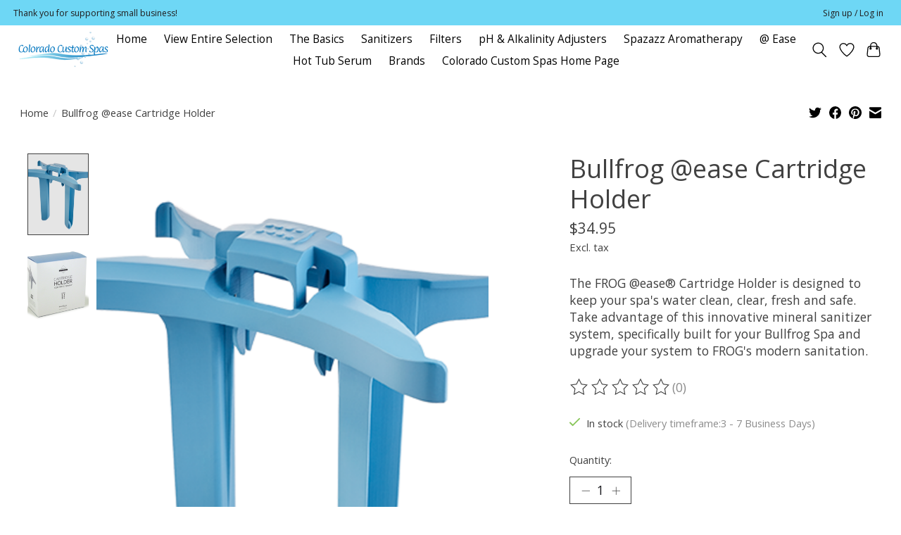

--- FILE ---
content_type: text/javascript;charset=utf-8
request_url: https://store.coloradocustomspas.com/services/stats/pageview.js?product=57429794&hash=4d02
body_size: -435
content:
// SEOshop 25-12-2025 16:28:06

--- FILE ---
content_type: application/javascript; charset=UTF-8
request_url: https://store.coloradocustomspas.com/cdn-cgi/challenge-platform/scripts/jsd/main.js
body_size: 4632
content:
window._cf_chl_opt={uYln4:'g'};~function(D4,s,W,G,F,v,R,E){D4=B,function(L,g,DR,D3,i,c){for(DR={L:260,g:265,i:299,c:256,V:245,y:269,z:335,l:332,j:318,C:346,h:315},D3=B,i=L();!![];)try{if(c=-parseInt(D3(DR.L))/1*(-parseInt(D3(DR.g))/2)+-parseInt(D3(DR.i))/3+-parseInt(D3(DR.c))/4+-parseInt(D3(DR.V))/5*(parseInt(D3(DR.y))/6)+parseInt(D3(DR.z))/7*(-parseInt(D3(DR.l))/8)+parseInt(D3(DR.j))/9*(-parseInt(D3(DR.C))/10)+parseInt(D3(DR.h))/11,c===g)break;else i.push(i.shift())}catch(V){i.push(i.shift())}}(D,802395),s=this||self,W=s[D4(272)],G={},G[D4(296)]='o',G[D4(253)]='s',G[D4(279)]='u',G[D4(277)]='z',G[D4(276)]='n',G[D4(311)]='I',G[D4(278)]='b',F=G,s[D4(350)]=function(L,g,i,V,DH,Dp,Dh,Ds,z,j,C,h,H,P){if(DH={L:320,g:339,i:259,c:320,V:339,y:273,z:290,l:308,j:273,C:361,h:360,H:303,P:261,m:317},Dp={L:297,g:303,i:295},Dh={L:353,g:271,i:286,c:344},Ds=D4,g===null||void 0===g)return V;for(z=K(g),L[Ds(DH.L)][Ds(DH.g)]&&(z=z[Ds(DH.i)](L[Ds(DH.c)][Ds(DH.V)](g))),z=L[Ds(DH.y)][Ds(DH.z)]&&L[Ds(DH.l)]?L[Ds(DH.j)][Ds(DH.z)](new L[(Ds(DH.l))](z)):function(A,DW,T){for(DW=Ds,A[DW(Dp.L)](),T=0;T<A[DW(Dp.g)];A[T]===A[T+1]?A[DW(Dp.i)](T+1,1):T+=1);return A}(z),j='nAsAaAb'.split('A'),j=j[Ds(DH.C)][Ds(DH.h)](j),C=0;C<z[Ds(DH.H)];h=z[C],H=U(L,g,h),j(H)?(P='s'===H&&!L[Ds(DH.P)](g[h]),Ds(DH.m)===i+h?y(i+h,H):P||y(i+h,g[h])):y(i+h,H),C++);return V;function y(A,T,Da){Da=B,Object[Da(Dh.L)][Da(Dh.g)][Da(Dh.i)](V,T)||(V[T]=[]),V[T][Da(Dh.c)](A)}},v=D4(351)[D4(255)](';'),R=v[D4(361)][D4(360)](v),s[D4(268)]=function(L,g,Dm,DY,i,V,y,z){for(Dm={L:242,g:303,i:262,c:344,V:304},DY=D4,i=Object[DY(Dm.L)](g),V=0;V<i[DY(Dm.g)];V++)if(y=i[V],y==='f'&&(y='N'),L[y]){for(z=0;z<g[i[V]][DY(Dm.g)];-1===L[y][DY(Dm.i)](g[i[V]][z])&&(R(g[i[V]][z])||L[y][DY(Dm.c)]('o.'+g[i[V]][z])),z++);}else L[y]=g[i[V]][DY(Dm.V)](function(j){return'o.'+j})},E=function(Dx,DI,Db,Do,DT,Dd,g,i,c){return Dx={L:250,g:357},DI={L:251,g:251,i:344,c:251,V:251,y:359,z:331,l:344,j:251},Db={L:303},Do={L:254},DT={L:303,g:331,i:353,c:271,V:286,y:353,z:271,l:286,j:254,C:344,h:344,H:254,P:344,m:251,e:251,f:271,A:254,T:344,o:254,b:344,I:251,x:344,X:359},Dd=D4,g=String[Dd(Dx.L)],i={'h':function(V,Df){return Df={L:348,g:331},null==V?'':i.g(V,6,function(y,DS){return DS=B,DS(Df.L)[DS(Df.g)](y)})},'g':function(V,y,z,DM,j,C,H,P,A,T,o,I,x,X,J,D0,D1,D2){if(DM=Dd,V==null)return'';for(C={},H={},P='',A=2,T=3,o=2,I=[],x=0,X=0,J=0;J<V[DM(DT.L)];J+=1)if(D0=V[DM(DT.g)](J),Object[DM(DT.i)][DM(DT.c)][DM(DT.V)](C,D0)||(C[D0]=T++,H[D0]=!0),D1=P+D0,Object[DM(DT.y)][DM(DT.z)][DM(DT.V)](C,D1))P=D1;else{if(Object[DM(DT.y)][DM(DT.c)][DM(DT.l)](H,P)){if(256>P[DM(DT.j)](0)){for(j=0;j<o;x<<=1,y-1==X?(X=0,I[DM(DT.C)](z(x)),x=0):X++,j++);for(D2=P[DM(DT.j)](0),j=0;8>j;x=1.36&D2|x<<1.69,y-1==X?(X=0,I[DM(DT.h)](z(x)),x=0):X++,D2>>=1,j++);}else{for(D2=1,j=0;j<o;x=x<<1.94|D2,X==y-1?(X=0,I[DM(DT.h)](z(x)),x=0):X++,D2=0,j++);for(D2=P[DM(DT.H)](0),j=0;16>j;x=D2&1|x<<1,y-1==X?(X=0,I[DM(DT.P)](z(x)),x=0):X++,D2>>=1,j++);}A--,A==0&&(A=Math[DM(DT.m)](2,o),o++),delete H[P]}else for(D2=C[P],j=0;j<o;x=x<<1|D2&1.2,y-1==X?(X=0,I[DM(DT.h)](z(x)),x=0):X++,D2>>=1,j++);P=(A--,A==0&&(A=Math[DM(DT.e)](2,o),o++),C[D1]=T++,String(D0))}if(P!==''){if(Object[DM(DT.i)][DM(DT.f)][DM(DT.V)](H,P)){if(256>P[DM(DT.A)](0)){for(j=0;j<o;x<<=1,X==y-1?(X=0,I[DM(DT.T)](z(x)),x=0):X++,j++);for(D2=P[DM(DT.o)](0),j=0;8>j;x=x<<1.58|D2&1.97,y-1==X?(X=0,I[DM(DT.P)](z(x)),x=0):X++,D2>>=1,j++);}else{for(D2=1,j=0;j<o;x=x<<1|D2,X==y-1?(X=0,I[DM(DT.b)](z(x)),x=0):X++,D2=0,j++);for(D2=P[DM(DT.j)](0),j=0;16>j;x=D2&1|x<<1,y-1==X?(X=0,I[DM(DT.P)](z(x)),x=0):X++,D2>>=1,j++);}A--,0==A&&(A=Math[DM(DT.I)](2,o),o++),delete H[P]}else for(D2=C[P],j=0;j<o;x=x<<1|1.25&D2,X==y-1?(X=0,I[DM(DT.P)](z(x)),x=0):X++,D2>>=1,j++);A--,A==0&&o++}for(D2=2,j=0;j<o;x=x<<1|D2&1,y-1==X?(X=0,I[DM(DT.C)](z(x)),x=0):X++,D2>>=1,j++);for(;;)if(x<<=1,X==y-1){I[DM(DT.x)](z(x));break}else X++;return I[DM(DT.X)]('')},'j':function(V,Du){return Du=Dd,V==null?'':''==V?null:i.i(V[Du(Db.L)],32768,function(y,DG){return DG=Du,V[DG(Do.L)](y)})},'i':function(V,y,z,DF,j,C,H,P,A,T,o,I,x,X,J,D0,D2,D1){for(DF=Dd,j=[],C=4,H=4,P=3,A=[],I=z(0),x=y,X=1,T=0;3>T;j[T]=T,T+=1);for(J=0,D0=Math[DF(DI.L)](2,2),o=1;o!=D0;D1=x&I,x>>=1,0==x&&(x=y,I=z(X++)),J|=o*(0<D1?1:0),o<<=1);switch(J){case 0:for(J=0,D0=Math[DF(DI.L)](2,8),o=1;D0!=o;D1=I&x,x>>=1,0==x&&(x=y,I=z(X++)),J|=(0<D1?1:0)*o,o<<=1);D2=g(J);break;case 1:for(J=0,D0=Math[DF(DI.g)](2,16),o=1;o!=D0;D1=I&x,x>>=1,x==0&&(x=y,I=z(X++)),J|=o*(0<D1?1:0),o<<=1);D2=g(J);break;case 2:return''}for(T=j[3]=D2,A[DF(DI.i)](D2);;){if(X>V)return'';for(J=0,D0=Math[DF(DI.c)](2,P),o=1;D0!=o;D1=x&I,x>>=1,x==0&&(x=y,I=z(X++)),J|=o*(0<D1?1:0),o<<=1);switch(D2=J){case 0:for(J=0,D0=Math[DF(DI.L)](2,8),o=1;D0!=o;D1=I&x,x>>=1,x==0&&(x=y,I=z(X++)),J|=o*(0<D1?1:0),o<<=1);j[H++]=g(J),D2=H-1,C--;break;case 1:for(J=0,D0=Math[DF(DI.V)](2,16),o=1;o!=D0;D1=x&I,x>>=1,0==x&&(x=y,I=z(X++)),J|=o*(0<D1?1:0),o<<=1);j[H++]=g(J),D2=H-1,C--;break;case 2:return A[DF(DI.y)]('')}if(0==C&&(C=Math[DF(DI.L)](2,P),P++),j[D2])D2=j[D2];else if(H===D2)D2=T+T[DF(DI.z)](0);else return null;A[DF(DI.l)](D2),j[H++]=T+D2[DF(DI.z)](0),C--,T=D2,0==C&&(C=Math[DF(DI.j)](2,P),P++)}}},c={},c[Dd(Dx.g)]=i.h,c}(),N();function N(B0,Dq,Dn,DZ,L,g,i,c,V){if(B0={L:342,g:283,i:293,c:263,V:310,y:310,z:300,l:288,j:288},Dq={L:293,g:263,i:288},Dn={L:314},DZ=D4,L=s[DZ(B0.L)],!L)return;if(!d())return;(g=![],i=L[DZ(B0.g)]===!![],c=function(DU,y){if(DU=DZ,!g){if(g=!![],!d())return;y=Q(),S(y.r,function(z){O(L,z)}),y.e&&M(DU(Dn.L),y.e)}},W[DZ(B0.i)]!==DZ(B0.c))?c():s[DZ(B0.V)]?W[DZ(B0.y)](DZ(B0.z),c):(V=W[DZ(B0.l)]||function(){},W[DZ(B0.j)]=function(DK){DK=DZ,V(),W[DK(Dq.L)]!==DK(Dq.g)&&(W[DK(Dq.i)]=V,c())})}function S(L,g,Dy,DV,Dc,DO,D8,i,c,V){Dy={L:342,g:280,i:305,c:340,V:329,y:241,z:355,l:349,j:312,C:283,h:267,H:321,P:347,m:343,e:307,f:316,A:307,T:283,o:264,b:357,I:334},DV={L:354},Dc={L:325,g:325,i:243,c:247,V:325},DO={L:267},D8=D4,i=s[D8(Dy.L)],console[D8(Dy.g)](s[D8(Dy.i)]),c=new s[(D8(Dy.c))](),c[D8(Dy.V)](D8(Dy.y),D8(Dy.z)+s[D8(Dy.i)][D8(Dy.l)]+D8(Dy.j)+i.r),i[D8(Dy.C)]&&(c[D8(Dy.h)]=5e3,c[D8(Dy.H)]=function(D9){D9=D8,g(D9(DO.L))}),c[D8(Dy.P)]=function(DD){DD=D8,c[DD(Dc.L)]>=200&&c[DD(Dc.g)]<300?g(DD(Dc.i)):g(DD(Dc.c)+c[DD(Dc.V)])},c[D8(Dy.m)]=function(DB){DB=D8,g(DB(DV.L))},V={'t':k(),'lhr':W[D8(Dy.e)]&&W[D8(Dy.e)][D8(Dy.f)]?W[D8(Dy.A)][D8(Dy.f)]:'','api':i[D8(Dy.T)]?!![]:![],'payload':L},c[D8(Dy.o)](E[D8(Dy.b)](JSON[D8(Dy.I)](V)))}function Z(L,g,Dl,DL){return Dl={L:337,g:337,i:353,c:270,V:286,y:262,z:294},DL=D4,g instanceof L[DL(Dl.L)]&&0<L[DL(Dl.g)][DL(Dl.i)][DL(Dl.c)][DL(Dl.V)](g)[DL(Dl.y)](DL(Dl.z))}function K(L,DC,Di,g){for(DC={L:259,g:242,i:244},Di=D4,g=[];null!==L;g=g[Di(DC.L)](Object[Di(DC.g)](L)),L=Object[Di(DC.i)](L));return g}function Q(De,Dk,i,c,V,y,z){Dk=(De={L:356,g:326,i:274,c:333,V:258,y:328,z:257,l:287,j:292,C:281,h:275,H:328,P:319},D4);try{return i=W[Dk(De.L)](Dk(De.g)),i[Dk(De.i)]=Dk(De.c),i[Dk(De.V)]='-1',W[Dk(De.y)][Dk(De.z)](i),c=i[Dk(De.l)],V={},V=mlwE4(c,c,'',V),V=mlwE4(c,c[Dk(De.j)]||c[Dk(De.C)],'n.',V),V=mlwE4(c,i[Dk(De.h)],'d.',V),W[Dk(De.H)][Dk(De.P)](i),y={},y.r=V,y.e=null,y}catch(l){return z={},z.r={},z.e=l,z}}function B(w,L,g){return g=D(),B=function(i,a,s){return i=i-240,s=g[i],s},B(w,L)}function M(c,V,Dz,Dw,y,z,l,j,C,h,H,P){if(Dz={L:301,g:341,i:342,c:355,V:305,y:349,z:291,l:298,j:340,C:329,h:241,H:267,P:321,m:336,e:305,f:249,A:284,T:305,o:266,b:323,I:305,x:285,X:338,n:322,J:282,D0:324,D1:309,D2:252,Dl:264,Dj:357},Dw=D4,!Y(.01))return![];z=(y={},y[Dw(Dz.L)]=c,y[Dw(Dz.g)]=V,y);try{l=s[Dw(Dz.i)],j=Dw(Dz.c)+s[Dw(Dz.V)][Dw(Dz.y)]+Dw(Dz.z)+l.r+Dw(Dz.l),C=new s[(Dw(Dz.j))](),C[Dw(Dz.C)](Dw(Dz.h),j),C[Dw(Dz.H)]=2500,C[Dw(Dz.P)]=function(){},h={},h[Dw(Dz.m)]=s[Dw(Dz.e)][Dw(Dz.f)],h[Dw(Dz.A)]=s[Dw(Dz.T)][Dw(Dz.o)],h[Dw(Dz.b)]=s[Dw(Dz.I)][Dw(Dz.x)],h[Dw(Dz.X)]=s[Dw(Dz.e)][Dw(Dz.n)],H=h,P={},P[Dw(Dz.J)]=z,P[Dw(Dz.D0)]=H,P[Dw(Dz.D1)]=Dw(Dz.D2),C[Dw(Dz.Dl)](E[Dw(Dz.Dj)](P))}catch(m){}}function Y(L,DQ,D5){return DQ={L:358},D5=D4,Math[D5(DQ.L)]()<L}function d(DN,D7,L,g,i){return DN={L:345,g:302},D7=D4,L=3600,g=k(),i=Math[D7(DN.L)](Date[D7(DN.g)]()/1e3),i-g>L?![]:!![]}function D(B2){return B2='isNaN,indexOf,loading,send,454jJNmHJ,TbVa1,timeout,kuIdX1,171816goqObs,toString,hasOwnProperty,document,Array,style,contentDocument,number,symbol,boolean,undefined,log,navigator,errorInfoObject,api,chlApiUrl,kgZMo4,call,contentWindow,onreadystatechange,function,from,/b/ov1/0.4680231906685239:1766676422:9gjMa4GjAcFrNP8bqbGVd53y55hQIbTSUEzpm4vOixo/,clientInformation,readyState,[native code],splice,object,sort,/invisible/jsd,2000049xybrqe,DOMContentLoaded,msg,now,length,map,_cf_chl_opt,event,location,Set,source,addEventListener,bigint,/jsd/oneshot/d39f91d70ce1/0.4680231906685239:1766676422:9gjMa4GjAcFrNP8bqbGVd53y55hQIbTSUEzpm4vOixo/,sid,error on cf_chl_props,29872755unrNEp,href,d.cookie,2254923aLLLjT,removeChild,Object,ontimeout,HkTQ2,chlApiRumWidgetAgeMs,chctx,status,iframe,postMessage,body,open,catch,charAt,8aYgtCK,display: none,stringify,6585992Soyuoj,chlApiSitekey,Function,chlApiClientVersion,getOwnPropertyNames,XMLHttpRequest,error,__CF$cv$params,onerror,push,floor,30PmrGxs,onload,2i9Kxo6WhRQEH$cZdVT08Cvq5spGfln1weuPBgz4UDjIA-Ma7NkyrSt3LmbFY+JOX,uYln4,mlwE4,_cf_chl_opt;mhsH6;xkyRk9;FTrD2;leJV9;BCMtt1;sNHpA9;GKPzo4;AdbX0;REiSI4;xriGD7;jwjCc3;agiDh2;MQCkM2;mlwE4;kuIdX1;aLEay4;cThi2,cloudflare-invisible,prototype,xhr-error,/cdn-cgi/challenge-platform/h/,createElement,KJNsFPdM,random,join,bind,includes,parent,POST,keys,success,getPrototypeOf,155BeBfPi,detail,http-code:,isArray,gwUy0,fromCharCode,pow,jsd,string,charCodeAt,split,783760zjQtYJ,appendChild,tabIndex,concat,6738XZCDcf'.split(','),D=function(){return B2},D()}function O(i,c,B1,Dv,V,y,z){if(B1={L:352,g:283,i:243,c:309,V:313,y:306,z:240,l:327,j:309,C:313,h:306,H:341,P:246,m:240,e:327},Dv=D4,V=Dv(B1.L),!i[Dv(B1.g)])return;c===Dv(B1.i)?(y={},y[Dv(B1.c)]=V,y[Dv(B1.V)]=i.r,y[Dv(B1.y)]=Dv(B1.i),s[Dv(B1.z)][Dv(B1.l)](y,'*')):(z={},z[Dv(B1.j)]=V,z[Dv(B1.C)]=i.r,z[Dv(B1.h)]=Dv(B1.H),z[Dv(B1.P)]=c,s[Dv(B1.m)][Dv(B1.e)](z,'*'))}function k(DE,D6,L){return DE={L:342,g:345},D6=D4,L=s[D6(DE.L)],Math[D6(DE.g)](+atob(L.t))}function U(L,g,i,Dt,Dg,V){Dg=(Dt={L:330,g:273,i:248,c:273,V:289},D4);try{return g[i][Dg(Dt.L)](function(){}),'p'}catch(y){}try{if(g[i]==null)return void 0===g[i]?'u':'x'}catch(z){return'i'}return L[Dg(Dt.g)][Dg(Dt.i)](g[i])?'a':g[i]===L[Dg(Dt.c)]?'C':g[i]===!0?'T':!1===g[i]?'F':(V=typeof g[i],Dg(Dt.V)==V?Z(L,g[i])?'N':'f':F[V]||'?')}}()